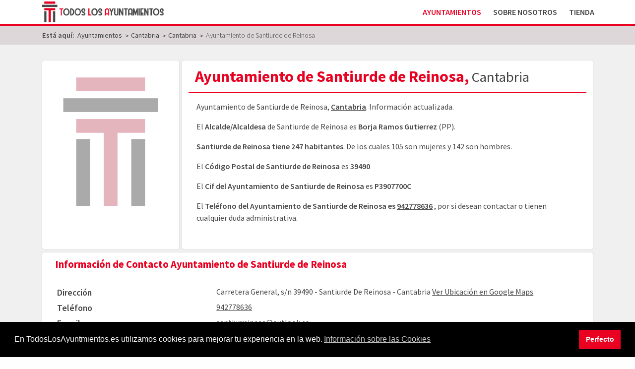

--- FILE ---
content_type: text/html; charset=utf-8
request_url: https://www.todoslosayuntamientos.es/cantabria/cantabria/santiurde-de-reinosa
body_size: 8622
content:
<!doctype html>
<html lang="es-es">
<head>
   <!-- Global site tag (gtag.js) - Google Analytics -->
	<script async src="https://www.googletagmanager.com/gtag/js?id=UA-116219981-1"></script>
	
	<script data-ad-client="ca-pub-9053052163278153" async src="https://pagead2.googlesyndication.com/pagead/js/adsbygoogle.js"></script>
	
	<script>
	  window.dataLayer = window.dataLayer || [];
	  function gtag(){dataLayer.push(arguments);}
	  gtag('js', new Date());

	  gtag('config', 'UA-116219981-1');
	</script>

	<!-- Global site tag (gtag.js) - Google Ads: 726956316 -->
	<script async src="https://www.googletagmanager.com/gtag/js?id=AW-726956316"></script>
	<script>
	window.dataLayer = window.dataLayer || [];
	function gtag(){dataLayer.push(arguments);}
	gtag('js', new Date());

	gtag('config', 'AW-726956316');
	</script>
	
	<meta charset="utf-8">
    <meta name="viewport" content="width=device-width, initial-scale=1, shrink-to-fit=no">
	
    <base href="https://www.todoslosayuntamientos.es/cantabria/cantabria/santiurde-de-reinosa" />
	<meta http-equiv="content-type" content="text/html; charset=utf-8" />
	<meta name="description" content="Información del Ayuntamiento de Santiurde de Reinosa. E-mail, Teléfono, Alcalde, Concejales, Sede Electrónica y Habitantes. Datos Actualizados 2026." />
	<title>Ayuntamiento de Santiurde de Reinosa, Cantabria | Datos Actualizados</title>
	<link href="/templates/tla/favicon.ico" rel="shortcut icon" type="image/vnd.microsoft.icon" />
	<link href="/templates/tla/build/main.css" rel="stylesheet" type="text/css" />
	<link href="/media/plg_system_kickgdpr/css/cookieconsent.min.css?f63f216193502504270d0e0a7cc3f293" rel="stylesheet" type="text/css" />
	<script src="/media/jui/js/jquery.min.js?f63f216193502504270d0e0a7cc3f293" type="text/javascript"></script>
	<script src="/media/jui/js/jquery-noconflict.js?f63f216193502504270d0e0a7cc3f293" type="text/javascript"></script>
	<script src="/media/jui/js/jquery-migrate.min.js?f63f216193502504270d0e0a7cc3f293" type="text/javascript"></script>
	<script src="/media/plg_system_kickgdpr/js/cookieconsent.min.js?f63f216193502504270d0e0a7cc3f293" type="text/javascript"></script>
	<script type="text/javascript">
// Start Cookie Alert
window.addEventListener("load", function(){
window.cookieconsent.initialise({
  "palette": {
    "popup": {
      "background": "#000000",
      "text": "#fafafa"
    },
    "button": {
      "background": "#ea0122",
      "text": "#fafafa",
    }
  },
  "theme": "block",
  "position": "bottom",
  "type": "info",
  "revokable": false,
  "revokeBtn": "<div class=\"cc-revoke {{classes}}\">Cookie Policy</div>",
  "content": {
    "message": "En TodosLosAyuntmientos.es utilizamos cookies para mejorar tu experiencia en la web.",
    "dismiss": "Perfecto",
    "allow": "Allow cookies",
    "deny": "Refuse cookies",
    "link": "Información sobre las Cookies",
    "imprint_link": "Imprint",
    "href": "/politica-de-cookies",
  },
  "cookie": {
    "expiryDays": 365
  },
  "elements": {
    "messagelink": "<span id=\"cookieconsent:desc\" class=\"cc-message\">{{message}}<a aria-label=\"learn more about cookies\" role=\"button\" tabindex=\"0\" class=\"cc-link\" href=\"/politica-de-cookies\" target=\"_blank\">{{link}}</a></span>"
  },
  onInitialise: function (status) {
    handleCookies(status);
  },
  onStatusChange: function (status, chosenBefore) {
    handleCookies(status);
  },
  onRevokeChoice: function () {
    handleCookies(status);
  }
})});
// End Cookie Alert
function handleCookies(status){






}

// Init handleCookies if the user doesn't choose any options
if (document.cookie.split(';').filter(function(item) {
    return item.indexOf('cookieconsent_status=') >= 0
}).length == 0) {
  handleCookies('notset');
};
	</script>
	<link href="https://www.todoslosayuntamientos.es/cantabria/cantabria/santiurde-de-reinosa" rel="canonical" />
	<meta property="og:title" content="Ayuntamiento de Santiurde de Reinosa, Cantabria | Datos Actualizados" />
	<meta property="og:type" content="website" />
	<meta property="og:url" content="https://www.todoslosayuntamientos.es/cantabria/cantabria/santiurde-de-reinosa" />
	<meta property="og:image" content="https://www.todoslosayuntamientos.es/images/escudos/TLA.svg" />
	<meta property="og:description" content="Información del Ayuntamiento de Santiurde de Reinosa. E-mail, Teléfono, Alcalde, Concejales, Sede Electrónica y Habitantes. Datos Actualizados 2026." />

	<meta name="99a8a68dcba3967" content="deffc1880b4374330fdc8d3ace9b0384" />
	<script type="text/javascript">
		window._mNHandle = window._mNHandle || {};
		window._mNHandle.queue = window._mNHandle.queue || [];
		medianet_versionId = "3121199";
	</script>
	<script src="https://contextual.media.net/dmedianet.js?cid=8CU8IG6O2" async="async"></script>
	<meta name="msvalidate.01" content="77BAE576F2BDC67A6A066791D41CFDEB" />
	
	<link rel="icon" type="image/vnd.microsoft.icon" href="/templates/tla/favicon_16.ico" sizes="16x16">
	<link rel="icon" type="image/vnd.microsoft.icon" href="/templates/tla/favicon.ico" sizes="32x32">
	
	<link rel="icon" type="image/svg+xml" href="/templates/tla/favicon.svg" sizes="any">
</head>


<body class="ayuntamientos xsb-home">

   <div id="xsb_main_wrapper">
	
		
	    <header class="xsb_masthead">
			
	   		<div class="xsb_masthead_nav">
				
				<div class="xsb_masthead_wrapper">    	

					<div class="container">
						
						<div class="row">

							<div class="col xsb-main-logo-wrapper">
								
								<div class="xsb-mainLogo">
									<a href="http://www.todoslosayuntamientos.es" title="Ir al Inicio de TodosLosAyuntamientos.es">
										<img src="/images/logos/Logo_TLA.png" alt="Todos los Ayuntamientos - Logo" >
									</a>
								</div>
								
							</div>
							
							<div class="col xsb-main-menu-wrapper">
								<div class="xsb_mainMenu">
									
<div class="xsb-menu-container">

			<nav role="navigation">
				<div class="xsb-menu-toggle">

					<input type="checkbox" />
						<span></span>
						<span></span>
						<span></span>

					<ul class="nav menu mod-list xsb-menu">
					<li class="item-192 default current active"><a href="/" >Ayuntamientos</a></li><li class="item-193"><a href="/sobre-nosotros" >Sobre Nosotros</a></li><li class="item-216"><a href="https://tienda.todoslosayuntamientos.es" title="Comprar Base de datos de Ayuntamientos en Excel" target="_blank" rel="noopener noreferrer">Tienda</a></li></ul>
					
				</div>
			</nav>

</div>

								</div>
							</div>
							
							
							
							
						</div>

						
					</div>

				</div>
			</div>
			
			
			<div id="xsb_breadcrumbs">
				<div class="container">
					<div class="row">
						<div class="col-12">
							<div aria-label="Breadcrumbs" role="navigation">
	<ul itemscope itemtype="https://schema.org/BreadcrumbList" class="breadcrumb">
					<li>
				Está aquí: &#160;
			</li>
		
						<li itemprop="itemListElement" itemscope itemtype="https://schema.org/ListItem">
											<a itemprop="item" href="/" class="pathway"><span itemprop="name">Ayuntamientos</span></a>
					
											<span class="divider">
							&gt;						</span>
										<meta itemprop="position" content="1">
				</li>
							<li itemprop="itemListElement" itemscope itemtype="https://schema.org/ListItem">
											<a itemprop="item" href="/cantabria" class="pathway"><span itemprop="name">Cantabria</span></a>
					
											<span class="divider">
							&gt;						</span>
										<meta itemprop="position" content="2">
				</li>
							<li itemprop="itemListElement" itemscope itemtype="https://schema.org/ListItem">
											<a itemprop="item" href="/cantabria/cantabria" class="pathway"><span itemprop="name">Cantabria</span></a>
					
											<span class="divider">
							&gt;						</span>
										<meta itemprop="position" content="3">
				</li>
							<li itemprop="itemListElement" itemscope itemtype="https://schema.org/ListItem" class="active">
					<span itemprop="name">
						Ayuntamiento de Santiurde de Reinosa					</span>
					<meta itemprop="position" content="4">
				</li>
				</ul>
</div>

						</div>
					</div>
				</div>
			</div>
			
	    </header>

		
    	<main>
			
						
    		<div id="xsb-component">
				
				<div id="xsb-component_content">
					<div class="container xsb-container">
						<div class="row">
							<div class="col-12">
								<div id="system-message-container">
	</div>

									
<div class="xsb-ayuntamientos xsb-ayuntamientos-ayuntamiento">
	
	<div class="xsb-ayuntamientos-header" itemscope itemtype="https://schema.org/LocalBusiness">
		<div class="xsb-ayuntamientos-header-wrapper">
		
		
			<div class="xsb-card xsb-ayuntamiento-titulo">

				<div class="xsb-card-wrapper xsb-ayuntamiento-titulo-wrapper">
					<div class="xsb-card-header xsb-ayuntamiento-titulo-header">
						<h1 class="xsb-component-title xsb-card-title"><span itemprop="name">Ayuntamiento de Santiurde de Reinosa</span>, <span class="xsb-extra">Cantabria</span></h1>
						
												
					</div>

					<div class="xsb-card-content xsb-ayuntamiento-titulo-content">
						<div class="xsb-card-content-wrapper">
							<div class="xsb-card-content-description" itemprop="description">
								<p>Ayuntamiento de Santiurde de Reinosa, <a href="/cantabria/cantabria" title="Ayuntamientos de la Provincia de Cantabria" >Cantabria</a>. Información actualizada.</p><p>El <strong>Alcalde/Alcaldesa</strong> de Santiurde de Reinosa es <strong>Borja Ramos Gutierrez</strong> (PP).</p><p><strong>Santiurde de Reinosa tiene 247 habitantes</strong>. De los cuales 105 son mujeres y 142 son hombres.</p><p>El <strong>Código Postal de Santiurde de Reinosa</strong> es <strong>39490</strong></p><p>El <strong>Cif del Ayuntamiento de Santiurde de Reinosa</strong> es <strong>P3907700C</strong></p><p>El <strong>Teléfono del Ayuntamiento de Santiurde de Reinosa es <a href="tel:942778636" title="Llamar al Ayuntamiento de Santiurde de Reinosa"> 942778636</a> </strong>, por si desean contactar o tienen cualquier duda administrativa.							</div>
							<div class="xsb-card-content-body">
							</div>
						</div>
					</div>
				</div>

			</div>
			
			<div class="xsb-card xsb-ayuntamiento-escudo xsb-no-escudo">
				<div class="xsb-card-wrapper xsb-ayuntamiento-escudo-wrapper">

					<div class="xsb-card-header xsb-ayuntamiento-escudo-header">
						<h2 class="xsb-card-title">Escudo de Santiurde de Reinosa</h2>
					</div>

					<div class="xsb-card-content xsb-ayuntamiento-escudo-content">
						<div class="xsb-card-content-wrapper">
							<div class="xsb-card-content-description">

							</div>
							<div class="xsb-card-content-body">
								
								<div class="xsb-ayuntamiento-escudo-img-wrapper">
									<img itemprop="image" src="https://www.todoslosayuntamientos.es/images/escudos/TLA.svg" alt="Escudo Temporal de Santiurde de Reinosa">
								</div>
								
							</div>


						</div>
					</div>
				</div>
			</div>

			<section class="xsb-card xsb-ayuntamiento-contact">
				<div class="xsb-card-wrapper xsb-ayuntamiento-contact-wrapper">

					<div class="xsb-card-header xsb-ayuntamiento-contact-header">
						<h2 class="xsb-card-title">Información de Contacto <span>Ayuntamiento de Santiurde de Reinosa</span></h2>
					</div>

					<div class="xsb-card-content xsb-ayuntamiento-contact-content">
						<div class="xsb-card-content-wrapper">
							<div class="xsb-card-content-description">

							</div>
							<div class="xsb-card-content-body">

							<table class="xsb-table-responsive xsb-table-card">
								<tbody>
									<tr>
										<th>Dirección</th>
										<td class="xsb-direccion" itemprop="address" itemscope itemtype="https://schema.org/PostalAddress">
											<p>
												<span itemprop="streetAddress">Carretera General, s/n</span>
											</p>
											<p>
												<span itemprop="postalCode">39490</span> - 
												<span itemprop="addressLocality">Santiurde De Reinosa</span> - 
												<span itemprop="addressRegion">Cantabria</span>
												<span class="country-name d-none">España</span>
												<span itemprop="addressCountry" class="country-name d-none">ES</span>

											</p>
											<p>
												
													<a href="https://www.google.com/maps/search/?api=1&query=Ayuntamiento+de+Santiurde+de+Reinosa" target="blank">Ver Ubicación en Google Maps</a>
													
																							</p>
										</td>
									</tr>
									<tr>
										<th>Teléfono</th>
										<td class="xsb-link-telefono">
																							<a href="tel:942778636" target="_blank" title="Llamar al teléfono del Ayuntamiento de Santiurde de Reinosa">
													<span itemprop="telephone">
														942778636													</span>
												</a>
																						
										</td>
									</tr>
									<tr>
										<th>E-mail</th>
										<td class="xsb-email">
																							<span itemprop="email">
													santiurreinosa@outlook.es												</span>
																					</td>
									</tr>
									<tr>
										<th>Página Web</th>
										<td class="xsb-link-web">
																							<a href="https://santiurde.com" target="_blank" itemprop="url" title="Visitar a la página web de Santiurde de Reinosa">
													<span>https://santiurde.com</span>
												</a>
																						
										</td>
									</tr>
									<tr>
										<th>Sede Electrónica</th>
										<td class="xsb-link-sede">
																							<a href="https://santiurdedereinosa.sedelectronica.es" target="_blank" title="Acceder a la Sede Electrónica de Santiurde de Reinosa">
													<span>Acceder a la Sede Electrónica de Santiurde de Reinosa</span>
												</a>
																						
										</td>
									</tr>
									<tr>
										<th>Código DIR3 - Unidad Orgánica</th>
										<td class="xsb-unidad-organica">
																						<span>L01390778</span>
											
																							<span class="codigo-dir3"><a href="https://www.todoslosayuntamientos.es/cantabria/cantabria/santiurde-de-reinosa/dir3" title="Ver el listado completo de Códigos DIR3 del Ayuntamiento de Santiurde de Reinosa">Ver todos los Códigos DIR3 del Ayuntamiento de Santiurde de Reinosa</a></span>
																						
										</td>
									</tr>
									<tr>
										<th>CIF</th>
										<td class="xsb-cif">
																							<span itemprop="taxID">P3907700C</span>
												
																						
										</td>
									</tr>
									<tr>
										<th>Alcalde/Alcaldesa</th>
										<td class="xsb-alcaldia">
																							<span>
													Borja Ramos Gutierrez</strong> (PP)												</span>
												
																						
										</td>
									</tr>

								</tbody>
							</table>

							</div>
						</div>

					</div>
				</div>

			</section>
		
		</div>
	</div>
	
	<div class="xsb-rating">
		<span>Valoración: <span>4.8</span> / 5</span>
		
		 - <span class="item"><span>Ayuntamiento de Santiurde de Reinosa</span></span>
		
		 - <span>Auditado por: <span class="fn">TodosLosAyuntamientos.es</span>
		
		 <br> 
		
				<span>Fecha de actualización de los datos: 10-01-2025<span title="2025-01-10 10:00:00"></span></span>
		
	</div>
	
	
	<div class="xsb-ayuntamientos-content">
		
		
	<section class="xsb-card xsb-concejales">
		
		<div class="xsb-card-wrapper xsb-concejales-wrapper">

			<div class="xsb-card-header xsb-concejales-header">
				<h2 class="xsb-card-title">Corporación Municipal del Ayuntamiento de Santiurde de Reinosa - Elecciones 2023</h2>

			</div>	

			<div class="xsb-card-content xsb-concejales-content">
				<div class="xsb-card-content-wrapper">
					<div class="xsb-card-content-description">
													<p>Listado de la corporación municipal actual, incluye el alcalde o alcadesa así como la relación de concejales del  Ayuntamiento de Santiurde de Reinosa. </p>
							<p>La corporación está formada por 5 miembros de distintos partídos políticos.</p>
							<p>A continuación podrá ver los nombres y apellidos de los componentes así como al partido al que pertenecen.</p>
											</div>

					<div class="xsb-card-content-body">

						



<div class="xsb-card-item xsb-alcalde">
	<h3 class="xsb-card-item-label">
		Alcaldesa/Alcalde	</h3>
	<div class="xsb-card-item-content">
		
		
						
							
				<ul class="xsb-card-list">
					<li class="xsb-card-list-item">
						
						<div class="logo-partido">
															<img src="https://www.todoslosayuntamientos.es/images/partidos/Logotipo_PartidoPopular.svg" alt="Logotipo PP" >
													</div>
						
						<div class="datos">
						
							
							<span class="apellidos">Ramos Gutierrez</span><span class="nombre">Borja</span><span class="partido">PP</span>							
							
							
													
							
						
						</div>
					</li>
			</ul>
							
		
	</div>
</div>						

						

<div class="xsb-card-item xsb-teniente-alcalde">
	<h3 class="xsb-card-item-label">
		Tenientes Alcalde	</h3>
	<div class="xsb-card-item-content">
		
				
					
						
							
				<ul class="xsb-card-list">
					<li class="xsb-card-list-item">
						
												
						<div class="logo-partido">
															<img src="https://www.todoslosayuntamientos.es/images/partidos/Logotipo_PartidoPopular.svg" alt="Logotipo PP" >
													</div>
												
						<table class="table table-hover">
							
							<tr><td class="xsb-apellidos-concejal">de Celis Cuevas</td><td class="xsb-nombre-concejal">Pablo</td><td class="xsb-partido-concejal d-none d-sm-table-cell">PP</td></tr>							
							
							
									
										<tr><td class="xsb-apellidos-concejal">Puente Cuevas</td><td class="xsb-nombre-concejal">Raúl</td><td class="xsb-partido-concejal d-none d-sm-table-cell">PP</td></tr>							
													
							
						</table>
					</li>
			</ul>
									
		
	</div>
</div>						
						
						
												

						

<div class="xsb-card-item xsb-concejal">
	<h3 class="xsb-card-item-label">
		Concejalías	</h3>
	<div class="xsb-card-item-content">
		
				
					
						
							
				<ul class="xsb-card-list">
					<li class="xsb-card-list-item">
						
						<div class="headerConcejal"><h4 class="titulo-partido">Concejalías PP <span>(1)</span></h4>						
						<div class="logo-partido">
															<img src="https://www.todoslosayuntamientos.es/images/partidos/Logotipo_PartidoPopular.svg" alt="Logotipo PP" >
													</div>
						</div>						
						<table class="table table-hover">
							
							<tr><td class="xsb-apellidos-concejal">Delgado Fernández</td><td class="xsb-nombre-concejal">María Luisa</td><td class="xsb-partido-concejal d-none d-sm-table-cell">PP</td></tr>							
							
							
													
							
						</table>
					</li>
			</ul>
				
					
						
							
				<ul class="xsb-card-list">
					<li class="xsb-card-list-item">
						
						<div class="headerConcejal"><h4 class="titulo-partido">Concejalías P.R.C. <span>(1)</span></h4>						
						<div class="logo-partido">
															<img src="https://www.todoslosayuntamientos.es/images/partidos/Logotipo_TLA.svg" alt="Logotipo Temporal P.R.C." >
													</div>
						</div>						
						<table class="table table-hover">
							
							<tr><td class="xsb-apellidos-concejal">Robles López</td><td class="xsb-nombre-concejal">Rubén</td><td class="xsb-partido-concejal d-none d-sm-table-cell">P.R.C.</td></tr>							
							
							
													
							
						</table>
					</li>
			</ul>
									
		
	</div>
</div>
						

					</div>
					
				</div>
			</div>
		
		</div>
	</section>

	<section class="xsb-card xsb-concejales">
		
		<div class="xsb-card-wrapper xsb-concejales-wrapper">

			<div class="xsb-card-header xsb-concejales-header">
				<h2 class="xsb-card-title">Corporación Municipal del Ayuntamiento de Santiurde de Reinosa - Elecciones 2019</h2>

			</div>	

			<div class="xsb-card-content xsb-concejales-content">
				<div class="xsb-card-content-wrapper">
					<div class="xsb-card-content-description">
													<p>Listado de la corporación municipal anterior correspondiente a las elecciones del 2019.</p>
											</div>

					<div class="xsb-card-content-body">

						



<div class="xsb-card-item xsb-alcalde">
	<h3 class="xsb-card-item-label">
		Alcaldesa/Alcalde	</h3>
	<div class="xsb-card-item-content">
		
		
						
							
				<ul class="xsb-card-list">
					<li class="xsb-card-list-item">
						
						<div class="logo-partido">
															<img src="https://www.todoslosayuntamientos.es/images/partidos/Logotipo_PartidoPopular.svg" alt="Logotipo PP" >
													</div>
						
						<div class="datos">
						
							
							<span class="apellidos">Ramos Gutierrez</span><span class="nombre">Borja</span><span class="partido">PP</span>							
							
							
													
							
						
						</div>
					</li>
			</ul>
							
		
	</div>
</div>						

												
						
						
												

						

<div class="xsb-card-item xsb-concejal">
	<h3 class="xsb-card-item-label">
		Concejalías	</h3>
	<div class="xsb-card-item-content">
		
				
					
						
							
				<ul class="xsb-card-list">
					<li class="xsb-card-list-item">
						
						<div class="headerConcejal"><h4 class="titulo-partido">Concejalías PP <span>(4)</span></h4>						
						<div class="logo-partido">
															<img src="https://www.todoslosayuntamientos.es/images/partidos/Logotipo_PartidoPopular.svg" alt="Logotipo PP" >
													</div>
						</div>						
						<table class="table table-hover">
							
							<tr><td class="xsb-apellidos-concejal">de Celis Cuevas</td><td class="xsb-nombre-concejal">Pablo</td><td class="xsb-partido-concejal d-none d-sm-table-cell">PP</td></tr>							
							
							
									
										<tr><td class="xsb-apellidos-concejal">Gomez Robles</td><td class="xsb-nombre-concejal">Maria Yolanda</td><td class="xsb-partido-concejal d-none d-sm-table-cell">PP</td></tr>							
									
										<tr><td class="xsb-apellidos-concejal">Gonzalez Gonzalez</td><td class="xsb-nombre-concejal">Anibal</td><td class="xsb-partido-concejal d-none d-sm-table-cell">PP</td></tr>							
									
										<tr><td class="xsb-apellidos-concejal">Puente Cuevas</td><td class="xsb-nombre-concejal">Raul</td><td class="xsb-partido-concejal d-none d-sm-table-cell">PP</td></tr>							
													
							
						</table>
					</li>
			</ul>
				
					
						
							
				<ul class="xsb-card-list">
					<li class="xsb-card-list-item">
						
						<div class="headerConcejal"><h4 class="titulo-partido">Concejalías P.R.C. <span>(2)</span></h4>						
						<div class="logo-partido">
															<img src="https://www.todoslosayuntamientos.es/images/partidos/Logotipo_TLA.svg" alt="Logotipo Temporal P.R.C." >
													</div>
						</div>						
						<table class="table table-hover">
							
							<tr><td class="xsb-apellidos-concejal">Hernando Gonzalez</td><td class="xsb-nombre-concejal">Jose Ramon</td><td class="xsb-partido-concejal d-none d-sm-table-cell">P.R.C.</td></tr>							
							
							
									
										<tr><td class="xsb-apellidos-concejal">Sañudo Sainz</td><td class="xsb-nombre-concejal">Manuel</td><td class="xsb-partido-concejal d-none d-sm-table-cell">P.R.C.</td></tr>							
													
							
						</table>
					</li>
			</ul>
									
		
	</div>
</div>
						

					</div>
					
				</div>
			</div>
		
		</div>
	</section>
	</div>

	
	<div class="xsb-ayuntamientos-content">	
		
	<section class="xsb-card xsb-localidades">
		<div class="xsb-card-wrapper xsb-localidades-wrapper">

			<div class="xsb-card-header xsb-localidades-header">
				<h2 class="xsb-card-title">Localidades y Códigos Postales del Ayuntamiento de Santiurde de Reinosa</h2>
			</div>

			<div class="xsb-card-content xsb-localidades-content">
			
				<table class="table table-hover">
					<thead>
						<th>Num</th>
						<th>Localidad</th>
						<th>Código Postal</th>
					</thead>
					<tbody id="xsb-localidades-body">
					<tr><td>1</td><td>Somballe</td><td>39490</td></tr><tr><td>2</td><td>Lantueno</td><td>39490</td></tr><tr><td>3</td><td>Santiurde De Reinosa</td><td>39490</td></tr>					<tbody>
				</table>
				<div class="xsb-show-more-data" id="xsb-show-more-localidades">
							</div>
			</div>

		</div>
	</section>

<section class="xsb-card xsb-municipio">
			
	<div class="xsb-card-wrapper xsb-municipio-wrapper">
		
		<div class="xsb-card-header xsb-municipio-header">
			<h2 class="xsb-card-title">Unidades Poblacionales del Ayuntamiento de Santiurde de Reinosa</h2>
		</div>

		<div class="xsb-card-content xsb-localidades-content">
			<table class="table table-hover">
				<thead>
				<tr>
					<th>Num</th>
					
					<th class="d-none d-sm-table-cell">Código Unidad</th>
					<th>Nombre</th>
					<th>Total Habitantes</th>
					<th class="d-none d-sm-table-cell">Mujeres</th>
					<th class="d-none d-sm-table-cell">Hombres</th>
				</tr>
				</thead>	
				<tbody id="xsb-unidades-poblacionales-body">		
				<tr><td>1</td><td class="d-none d-sm-table-cell">000000</td><td>SANTIURDE DE REINOSA</td><td class="text-right">247</td><td class="d-none d-sm-table-cell text-right">105</td><td class="d-none d-sm-table-cell text-right">142</td></tr><tr><td>2</td><td class="d-none d-sm-table-cell">000100</td><td>LANTUENO</td><td class="text-right">117</td><td class="d-none d-sm-table-cell text-right">55</td><td class="d-none d-sm-table-cell text-right">62</td></tr><tr><td>3</td><td class="d-none d-sm-table-cell">000101</td><td>LANTUENO</td><td class="text-right">117</td><td class="d-none d-sm-table-cell text-right">55</td><td class="d-none d-sm-table-cell text-right">62</td></tr><tr><td>4</td><td class="d-none d-sm-table-cell">000200</td><td>RIOSECO</td><td class="text-right">34</td><td class="d-none d-sm-table-cell text-right">13</td><td class="d-none d-sm-table-cell text-right">21</td></tr><tr><td>5</td><td class="d-none d-sm-table-cell">000201</td><td>RIOSECO</td><td class="text-right">34</td><td class="d-none d-sm-table-cell text-right">13</td><td class="d-none d-sm-table-cell text-right">21</td></tr>				</tbody>
			</table>
			<div class="xsb-show-more-data" id="xsb-show-more-unidades-poblacionales">
				<span id="xsb-show-more-data-text"> Mostrando 5 de 9 unidades poblacionales.</span><button id="xsb-btn-cargar-unidades-poblacionales" type="button" class="btn btn-primary xsb-button-primary" onclick="getUnidadesPoblacionales(1684);" >
							Cargar todas las unidades poblacionales (9)
					</button>			</div>
		</div>

	</div>

</section>
<section class="xsb-card xsb-near">
			
	<div class="xsb-card-wrapper xsb-near-wrapper">
		
		<div class="xsb-card-header xsb-near-header">
			<h2 class="xsb-card-title">Ayuntamientos cercanos al Ayuntamiento de Santiurde de Reinosa </h2>
		</div>

		<div class="xsb-card-content xsb-near-content">
			<div class="xsb-ayuntamientos-items">
			

												
					<div class="xsb-ayuntamiento-item">

						

	<div class="xsb-ayuntamiento-link xsb-ayuntamiento-link-escudo">
		<div class="xsb-ayuntamiento-link-wrapper">

			
			<a href="/cantabria/cantabria/arenas-de-iguna">
				<span class="xsb-ayuntamiento-link-escudo">
					<img class="photo" src="/images/e/cantabria/cantabria/arenas-de-iguna.png" alt="Escudo de Arenas de Iguña">
				</span>
				<span class="xsb-ayuntamiento-link-text">
					Ayuntamiento de 
					<span class="xsb-ayuntamiento-municipio">Arenas de Iguña</span><!--<span class="xsb-ayuntamiento-sep">, </span>-->
					<span class="xsb-ayuntamiento-subtext xsb-ayuntamiento-provincia">
						Cantabria					</span>
					<span class="xsb-ayuntamiento-subtext xsb-ayuntamiento-habitantes">
						Habitantes: 1742					</span>
					<span class="xsb-ayuntamiento-subtext xsb-ayuntamiento-mod">
						Actualizado a 23-06-2023					</span>
				</span>
				
			</a>
			
		</div>
	</div>




					</div>
												
					<div class="xsb-ayuntamiento-item">

						

	<div class="xsb-ayuntamiento-link xsb-ayuntamiento-link-escudo">
		<div class="xsb-ayuntamiento-link-wrapper">

			
			<a href="/cantabria/cantabria/barcena-de-pie-de-concha">
				<span class="xsb-ayuntamiento-link-escudo">
					<img class="photo" src="/images/e/cantabria/cantabria/barcena-de-pie-de-concha.png" alt="Escudo de Bárcena de Pie de Concha">
				</span>
				<span class="xsb-ayuntamiento-link-text">
					Ayuntamiento de 
					<span class="xsb-ayuntamiento-municipio">Bárcena de Pie de Concha</span><!--<span class="xsb-ayuntamiento-sep">, </span>-->
					<span class="xsb-ayuntamiento-subtext xsb-ayuntamiento-provincia">
						Cantabria					</span>
					<span class="xsb-ayuntamiento-subtext xsb-ayuntamiento-habitantes">
						Habitantes: 674					</span>
					<span class="xsb-ayuntamiento-subtext xsb-ayuntamiento-mod">
						Actualizado a 23-06-2023					</span>
				</span>
				
			</a>
			
		</div>
	</div>




					</div>
												
					<div class="xsb-ayuntamiento-item">

						

	<div class="xsb-ayuntamiento-link xsb-ayuntamiento-link-escudo">
		<div class="xsb-ayuntamiento-link-wrapper">

			
			<a href="/cantabria/cantabria/campoo-de-enmedio">
				<span class="xsb-ayuntamiento-link-escudo">
					<img class="photo" src="/images/e/cantabria/cantabria/campoo-de-enmedio.png" alt="Escudo de Campoo de Enmedio">
				</span>
				<span class="xsb-ayuntamiento-link-text">
					Ayuntamiento de 
					<span class="xsb-ayuntamiento-municipio">Campoo de Enmedio</span><!--<span class="xsb-ayuntamiento-sep">, </span>-->
					<span class="xsb-ayuntamiento-subtext xsb-ayuntamiento-provincia">
						Cantabria					</span>
					<span class="xsb-ayuntamiento-subtext xsb-ayuntamiento-habitantes">
						Habitantes: 3763					</span>
					<span class="xsb-ayuntamiento-subtext xsb-ayuntamiento-mod">
						Actualizado a 23-06-2023					</span>
				</span>
				
			</a>
			
		</div>
	</div>




					</div>
												
					<div class="xsb-ayuntamiento-item">

						

	<div class="xsb-ayuntamiento-link xsb-ayuntamiento-link-escudo">
		<div class="xsb-ayuntamiento-link-wrapper">

			
			<a href="/cantabria/cantabria/campoo-de-yuso">
				<span class="xsb-ayuntamiento-link-escudo">
					<img class="photo" src="/images/e/cantabria/cantabria/campoo-de-yuso.png" alt="Escudo de Campoo de Yuso">
				</span>
				<span class="xsb-ayuntamiento-link-text">
					Ayuntamiento de 
					<span class="xsb-ayuntamiento-municipio">Campoo de Yuso</span><!--<span class="xsb-ayuntamiento-sep">, </span>-->
					<span class="xsb-ayuntamiento-subtext xsb-ayuntamiento-provincia">
						Cantabria					</span>
					<span class="xsb-ayuntamiento-subtext xsb-ayuntamiento-habitantes">
						Habitantes: 680					</span>
					<span class="xsb-ayuntamiento-subtext xsb-ayuntamiento-mod">
						Actualizado a 23-06-2023					</span>
				</span>
				
			</a>
			
		</div>
	</div>




					</div>
												
					<div class="xsb-ayuntamiento-item">

						

	<div class="xsb-ayuntamiento-link xsb-ayuntamiento-link-escudo">
		<div class="xsb-ayuntamiento-link-wrapper">

			
			<a href="/cantabria/cantabria/hermandad-de-campoo-de-suso">
				<span class="xsb-ayuntamiento-link-escudo">
					<img class="photo" src="https://www.todoslosayuntamientos.es/images/escudos/TLA.svg" alt="Escudo Temporal de Hermandad de Campoo de Suso">
				</span>
				<span class="xsb-ayuntamiento-link-text">
					Ayuntamiento de 
					<span class="xsb-ayuntamiento-municipio">Hermandad de Campoo de Suso</span><!--<span class="xsb-ayuntamiento-sep">, </span>-->
					<span class="xsb-ayuntamiento-subtext xsb-ayuntamiento-provincia">
						Cantabria					</span>
					<span class="xsb-ayuntamiento-subtext xsb-ayuntamiento-habitantes">
						Habitantes: 1588					</span>
					<span class="xsb-ayuntamiento-subtext xsb-ayuntamiento-mod">
						Actualizado a 23-06-2023					</span>
				</span>
				
			</a>
			
		</div>
	</div>




					</div>
												
					<div class="xsb-ayuntamiento-item">

						

	<div class="xsb-ayuntamiento-link xsb-ayuntamiento-link-escudo">
		<div class="xsb-ayuntamiento-link-wrapper">

			
			<a href="/cantabria/cantabria/molledo">
				<span class="xsb-ayuntamiento-link-escudo">
					<img class="photo" src="/images/e/cantabria/cantabria/molledo.png" alt="Escudo de Molledo">
				</span>
				<span class="xsb-ayuntamiento-link-text">
					Ayuntamiento de 
					<span class="xsb-ayuntamiento-municipio">Molledo</span><!--<span class="xsb-ayuntamiento-sep">, </span>-->
					<span class="xsb-ayuntamiento-subtext xsb-ayuntamiento-provincia">
						Cantabria					</span>
					<span class="xsb-ayuntamiento-subtext xsb-ayuntamiento-habitantes">
						Habitantes: 1476					</span>
					<span class="xsb-ayuntamiento-subtext xsb-ayuntamiento-mod">
						Actualizado a 23-06-2023					</span>
				</span>
				
			</a>
			
		</div>
	</div>




					</div>
												
					<div class="xsb-ayuntamiento-item">

						

	<div class="xsb-ayuntamiento-link xsb-ayuntamiento-link-escudo">
		<div class="xsb-ayuntamiento-link-wrapper">

			
			<a href="/cantabria/cantabria/pesquera">
				<span class="xsb-ayuntamiento-link-escudo">
					<img class="photo" src="https://www.todoslosayuntamientos.es/images/escudos/TLA.svg" alt="Escudo Temporal de Pesquera">
				</span>
				<span class="xsb-ayuntamiento-link-text">
					Ayuntamiento de 
					<span class="xsb-ayuntamiento-municipio">Pesquera</span><!--<span class="xsb-ayuntamiento-sep">, </span>-->
					<span class="xsb-ayuntamiento-subtext xsb-ayuntamiento-provincia">
						Cantabria					</span>
					<span class="xsb-ayuntamiento-subtext xsb-ayuntamiento-habitantes">
						Habitantes: 70					</span>
					<span class="xsb-ayuntamiento-subtext xsb-ayuntamiento-mod">
						Actualizado a 23-06-2023					</span>
				</span>
				
			</a>
			
		</div>
	</div>




					</div>
												
					<div class="xsb-ayuntamiento-item">

						

	<div class="xsb-ayuntamiento-link xsb-ayuntamiento-link-escudo">
		<div class="xsb-ayuntamiento-link-wrapper">

			
			<a href="/cantabria/cantabria/reinosa">
				<span class="xsb-ayuntamiento-link-escudo">
					<img class="photo" src="/images/e/cantabria/cantabria/reinosa.png" alt="Escudo de Reinosa">
				</span>
				<span class="xsb-ayuntamiento-link-text">
					Ayuntamiento de 
					<span class="xsb-ayuntamiento-municipio">Reinosa</span><!--<span class="xsb-ayuntamiento-sep">, </span>-->
					<span class="xsb-ayuntamiento-subtext xsb-ayuntamiento-provincia">
						Cantabria					</span>
					<span class="xsb-ayuntamiento-subtext xsb-ayuntamiento-habitantes">
						Habitantes: 8570					</span>
					<span class="xsb-ayuntamiento-subtext xsb-ayuntamiento-mod">
						Actualizado a 23-06-2023					</span>
				</span>
				
			</a>
			
		</div>
	</div>




					</div>
												
					<div class="xsb-ayuntamiento-item">

						

	<div class="xsb-ayuntamiento-link xsb-ayuntamiento-link-escudo">
		<div class="xsb-ayuntamiento-link-wrapper">

			
			<a href="/cantabria/cantabria/rozas-de-valdearroyo-las">
				<span class="xsb-ayuntamiento-link-escudo">
					<img class="photo" src="/images/e/cantabria/cantabria/rozas-de-valdearroyo-las.png" alt="Escudo de Las Rozas de Valdearroyo">
				</span>
				<span class="xsb-ayuntamiento-link-text">
					Ayuntamiento de 
					<span class="xsb-ayuntamiento-municipio">Rozas de Valdearroyo, Las</span><!--<span class="xsb-ayuntamiento-sep">, </span>-->
					<span class="xsb-ayuntamiento-subtext xsb-ayuntamiento-provincia">
						Cantabria					</span>
					<span class="xsb-ayuntamiento-subtext xsb-ayuntamiento-habitantes">
						Habitantes: 262					</span>
					<span class="xsb-ayuntamiento-subtext xsb-ayuntamiento-mod">
						Actualizado a 05-01-2025					</span>
				</span>
				
			</a>
			
		</div>
	</div>




					</div>
												
					<div class="xsb-ayuntamiento-item">

						

	<div class="xsb-ayuntamiento-link xsb-ayuntamiento-link-escudo">
		<div class="xsb-ayuntamiento-link-wrapper">

			
			<a href="/cantabria/cantabria/san-miguel-de-aguayo">
				<span class="xsb-ayuntamiento-link-escudo">
					<img class="photo" src="https://www.todoslosayuntamientos.es/images/escudos/TLA.svg" alt="Escudo Temporal de San Miguel de Aguayo">
				</span>
				<span class="xsb-ayuntamiento-link-text">
					Ayuntamiento de 
					<span class="xsb-ayuntamiento-municipio">San Miguel de Aguayo</span><!--<span class="xsb-ayuntamiento-sep">, </span>-->
					<span class="xsb-ayuntamiento-subtext xsb-ayuntamiento-provincia">
						Cantabria					</span>
					<span class="xsb-ayuntamiento-subtext xsb-ayuntamiento-habitantes">
						Habitantes: 178					</span>
					<span class="xsb-ayuntamiento-subtext xsb-ayuntamiento-mod">
						Actualizado a 23-06-2023					</span>
				</span>
				
			</a>
			
		</div>
	</div>




					</div>
												
					<div class="xsb-ayuntamiento-item">

						

	<div class="xsb-ayuntamiento-link xsb-ayuntamiento-link-escudo">
		<div class="xsb-ayuntamiento-link-wrapper">

			
			<a href="/cantabria/cantabria/valdeprado-del-rio">
				<span class="xsb-ayuntamiento-link-escudo">
					<img class="photo" src="https://www.todoslosayuntamientos.es/images/escudos/TLA.svg" alt="Escudo Temporal de Valdeprado del Río">
				</span>
				<span class="xsb-ayuntamiento-link-text">
					Ayuntamiento de 
					<span class="xsb-ayuntamiento-municipio">Valdeprado del Río</span><!--<span class="xsb-ayuntamiento-sep">, </span>-->
					<span class="xsb-ayuntamiento-subtext xsb-ayuntamiento-provincia">
						Cantabria					</span>
					<span class="xsb-ayuntamiento-subtext xsb-ayuntamiento-habitantes">
						Habitantes: 331					</span>
					<span class="xsb-ayuntamiento-subtext xsb-ayuntamiento-mod">
						Actualizado a 20-06-2024					</span>
				</span>
				
			</a>
			
		</div>
	</div>




					</div>
												
					<div class="xsb-ayuntamiento-item">

						

	<div class="xsb-ayuntamiento-link xsb-ayuntamiento-link-escudo">
		<div class="xsb-ayuntamiento-link-wrapper">

			
			<a href="/castilla-leon/burgos/arija">
				<span class="xsb-ayuntamiento-link-escudo">
					<img class="photo" src="https://www.todoslosayuntamientos.es/images/escudos/TLA.svg" alt="Escudo Temporal de Arija">
				</span>
				<span class="xsb-ayuntamiento-link-text">
					Ayuntamiento de 
					<span class="xsb-ayuntamiento-municipio">Arija</span><!--<span class="xsb-ayuntamiento-sep">, </span>-->
					<span class="xsb-ayuntamiento-subtext xsb-ayuntamiento-provincia">
						Burgos					</span>
					<span class="xsb-ayuntamiento-subtext xsb-ayuntamiento-habitantes">
						Habitantes: 110					</span>
					<span class="xsb-ayuntamiento-subtext xsb-ayuntamiento-mod">
						Actualizado a 23-06-2023					</span>
				</span>
				
			</a>
			
		</div>
	</div>




					</div>
							</div>
			
		</div>

	</div>

</section>		
	</div>

		
	
</div>

							</div>
						</div>
					</div>
				</div>

			</div>
			
		</main>

		
		
		<footer>
			<div id="xsb_footer">
				<div class="container">
					
					
					
					<!--<div class="row pb-4">
						<div class="col-12 pb-2">
							<h6 class="xsb-footer-sub-title">Las mejores ofertas, chollos e ideas ofrecidas por nuestros patrocinadores.</h6>
						</div>
						<div class="col-sm-4 pb-4">
							<div class="xsb-ads">
								<a href="https://ds1.nl/c/?si=12990&amp;li=1572898&amp;wi=346968&amp;ws=" rel="sponsored" target="_blank"><img src="https://static-dscn.net/12990/1572898/?wi=346968&amp;ws=" alt="¿Que comprarías con una tarjeta MasterCard&reg; del 100€" style="max-width:100%; height:auto; border:none;" /></a>
								
								
							</div>
						</div>	
						<div class="col-sm-4 pb-4">
							<div class="xsb-ads">
								<a href="https://ds1.nl/c/?si=7630&amp;li=1611767&amp;wi=346968&amp;ws=" rel="sponsored" target="_blank"><img src="https://static-dscn.net/7630/1611767/?wi=346968&amp;ws=" alt="AliExpress Plaza - Envío desde España" style="max-width:100%; height:auto; border:none;" /></a>
							</div>

						</div>
						<div class="col-sm-4 pb-4">
							<div class="xsb-ads">
								<a href="https://dt51.net/c/?si=8653&amp;li=1558868&amp;wi=346968&amp;ws=" rel="sponsored" target="_blank"><img src="https://animated.dt71.net/8653/1558868/?wi=346968&amp;ws=" alt="Ahorra con OCU" style="max-width:100%; height:auto; border:none;" /></a>
							</div>
						</div>
											
					</div>-->
					
					<div class="row">
					
						<div class="col-sm-3 pb-2">
							<ul class="nav menu xsb-menu-footer mod-list">
<li class="item-220 current active"><a href="/" >Ayuntamientos</a></li><li class="item-221"><a href="/sobre-nosotros" >Sobre Nosotros</a></li><li class="item-222"><a href="/?Itemid=216" >Tienda</a></li><li class="item-223"><a href="/?Itemid=218" >Mi Cuenta</a></li></ul>

						</div>	
						<div class="col-sm-3 pb-2">
							<ul class="nav menu xsb-menu-footer mod-list">
<li class="item-188"><a href="/aviso-legal" >Aviso Legal</a></li><li class="item-198"><a href="/politica-de-privacidad" >Política de Privacidad</a></li><li class="item-199"><a href="/politica-de-cookies" >Política de Cookies</a></li><li class="item-224"><a href="/terminos-del-servicio" >Términos del Servicio</a></li></ul>

						</div>
						<div class="col-sm-2 pb-2">
							
						</div>
						<div class="col-sm-4 pb-2">
							

<div class="custom"  >
	<div>
  
  <div class="xsb-footer-image-wrapper">
    <img src="/images/TLA_LOGO_W.svg" alt="TodosLosAyuntamientos.es"/>
  </div>
  <div class="xsb-footer-text-wrapper">
    
  
    <p>
      TodosLosAyuntamientos.es es un portal con información actualizada de los Ayuntamientos de España cuya titularidad es:</p>
  	
  	<p>
  		<span class="xsb-font-weight-normal">XSB Disseny i Multimedia, S.L.</span> con CIF: B01978089
    </p>
    <p>
      Estamos en Calle Mercado, 13 - 03430 - Onil - (Alicante)
    </p>
    <p>
      Si lo desea, puede contactar con nosotros en el correo <span class="xsb-font-weight-normal">info@todoslosayuntamientos.es</span>
    </p>
	</div>  
  
</div></div>

						</div>
											
					</div>
					
					<div class="row">
						
						<div class="col-12">
							
						</div>
						
					</div>						
					
				</div>
			</div>
   
		   </footer>

	   
    </div>

    
    <script src="/templates/tla/build/app.js"></script>
</body>

</html>


--- FILE ---
content_type: text/html; charset=utf-8
request_url: https://www.google.com/recaptcha/api2/aframe
body_size: 181
content:
<!DOCTYPE HTML><html><head><meta http-equiv="content-type" content="text/html; charset=UTF-8"></head><body><script nonce="9nmta08FcS1NJNtFUh_CaA">/** Anti-fraud and anti-abuse applications only. See google.com/recaptcha */ try{var clients={'sodar':'https://pagead2.googlesyndication.com/pagead/sodar?'};window.addEventListener("message",function(a){try{if(a.source===window.parent){var b=JSON.parse(a.data);var c=clients[b['id']];if(c){var d=document.createElement('img');d.src=c+b['params']+'&rc='+(localStorage.getItem("rc::a")?sessionStorage.getItem("rc::b"):"");window.document.body.appendChild(d);sessionStorage.setItem("rc::e",parseInt(sessionStorage.getItem("rc::e")||0)+1);localStorage.setItem("rc::h",'1769374872080');}}}catch(b){}});window.parent.postMessage("_grecaptcha_ready", "*");}catch(b){}</script></body></html>